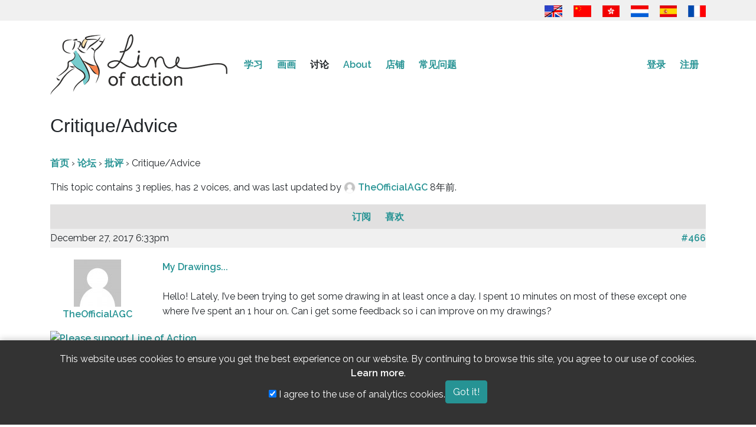

--- FILE ---
content_type: text/html; charset=UTF-8
request_url: https://line-of-action.com/zh/forums/topic/critique-advice
body_size: 7333
content:
<!DOCTYPE html>
<html lang="zh">
<head>
    <meta charset="utf-8">
    <meta http-equiv="X-UA-Compatible" content="IE=edge">
    <meta name="viewport" content="width=device-width, initial-scale=1">
    <meta name="google-site-verification" content="bku7xJUjlStXQA3iR4EjCG4aTykVJ73AHBaduhY7HCI" />
    <!-- CSRF Token -->
    <meta name="csrf-token" content="XzD0A5wmPZUj7pwv9vMW3M4u69wnZsoBgn2n7azD">
    <link rel="me" href="https://mastodon.social/@lineofaction">

    <title>
                  Critique/Advice
   - Line of Action
          </title>

        <!-- Google tag (gtag.js) -->
    <script async src="https://www.googletagmanager.com/gtag/js?id=G-PN7KQNXBFG"></script>
    
    <!-- Fonts -->
    <link rel="dns-prefetch" href="https://fonts.gstatic.com">
    <link href="https://fonts.googleapis.com/css?family=Raleway:300,400,600&Open+Sans+Condensed:400,500" rel="stylesheet" type="text/css">

    <!-- Fav icons -->
    <link rel="apple-touch-icon" sizes="180x180" href="/apple-touch-icon.png">
    <link rel="icon" type="image/png" href="/favicon-32x32.png" sizes="32x32">
    <link rel="icon" type="image/png" href="/favicon-16x16.png" sizes="16x16">
    <link rel="manifest" href="/manifest.json">
    <link rel="mask-icon" href="/safari-pinned-tab.svg" color="#5bbad5">
    <meta name="theme-color" content="#ffffff">

    <!-- SEO info !-->
    
    <!-- OG Info -->
    <meta property="og:locale" content="zh" />
    <meta property="og:type" content="website" />
        <meta property="og:url" content="https://line-of-action.com/zh/forums/topic/critique-advice" />
    <meta property="og:site_name" content="Line of Action" />
          <meta property="og:image" content="https://line-of-action.com/img/social/homecover.png" />
      <meta property="og:image:secure_url" content="https://line-of-action.com/img/social/homecover.png" />
    
    <meta property="og:image:width" content="1200" />
    <meta property="og:image:height" content="630" />

   
        
        <!-- Styles -->
        <link href="https://line-of-action.com/assets/css/app0.9.css" rel="stylesheet">
            <link href="https://line-of-action.com/css/toastr.min.css" rel="stylesheet">
    </head>
<body>
    <div id="app">
      <header>
        <div class="flagbar">
  <div class="container">
    <div class="row">
      <div class="col-md-12">
        <a href="https://line-of-action.com/forums/topic/critique-advice" title="English"><img src="https://line-of-action.com/img/flags/usa-uk.png"></a>
<a href="https://line-of-action.com/zh/forums/topic/critique-advice" title="简体中文"><img src="https://line-of-action.com/img/flags/china.png"></a>
<a href="https://line-of-action.com/zh-Hant/forums/topic/critique-advice" title="繁體中文"><img src="https://line-of-action.com/img/flags/hongkong.png"></a>
<a href="https://line-of-action.com/nl/forums/topic/critique-advice" title="Nederlands"><img src="https://line-of-action.com/img/flags/netherlands.png"></a>
<a href="https://line-of-action.com/es/forums/topic/critique-advice" title="Español"><img src="https://line-of-action.com/img/flags/spain.png"></a>
<a href="https://line-of-action.com/fr/forums/topic/critique-advice" title="Français"><img src="https://line-of-action.com/img/flags/france.png"></a>
      </div>
    </div>
  </div>
</div>
        <nav class="navbar navbar-expand-lg navbar-toggleable-md" role="navigation">
            <div class="container">
                <a class="navbar-brand" class="custom-logo-link" rel="home" href="https://line-of-action.com/zh">
                    <img
                                        src="https://line-of-action.com/img/loa-logo.png"
                                        class="custom-logo"
                    alt="Line of Action"
                    itemprop="logo"
                    ></a>
                </a>

                
                
                <button class="navbar-toggler collapsed" type="button" data-toggle="collapse" data-target="#navbarSupportedContent" aria-controls="navbarSupportedContent" aria-expanded="false" aria-label="Toggle navigation">
                  <i class="fa-solid fa-bars"></i>
                  <i class="fa-solid fa-xmark fa-times"></i>
                </button>

                <div class="collapse navbar-collapse" id="navbarSupportedContent">
                  <div class="flagbar">
                    <a href="https://line-of-action.com/forums/topic/critique-advice" title="English"><img src="https://line-of-action.com/img/flags/usa-uk.png"></a>
<a href="https://line-of-action.com/zh/forums/topic/critique-advice" title="简体中文"><img src="https://line-of-action.com/img/flags/china.png"></a>
<a href="https://line-of-action.com/zh-Hant/forums/topic/critique-advice" title="繁體中文"><img src="https://line-of-action.com/img/flags/hongkong.png"></a>
<a href="https://line-of-action.com/nl/forums/topic/critique-advice" title="Nederlands"><img src="https://line-of-action.com/img/flags/netherlands.png"></a>
<a href="https://line-of-action.com/es/forums/topic/critique-advice" title="Español"><img src="https://line-of-action.com/img/flags/spain.png"></a>
<a href="https://line-of-action.com/fr/forums/topic/critique-advice" title="Français"><img src="https://line-of-action.com/img/flags/france.png"></a>
                  </div>
                    <!-- Left Side Of Navbar -->
                    <ul class="navbar-nav mr-auto">
                      
                      <li class="nav-item dropdown ">
                          <span class="mobiledropdowntoggle">+</span>
                          <a class="nav-link" href="https://line-of-action.com/zh/lessons-tips">
                            学习
                          </a>
                          <div class="dropdown-menu" aria-labelledby="navbarDropdown">
                              <a class="dropdown-item " href="https://line-of-action.com/zh/category/technique">改进技术</a>
                              <a class="dropdown-item " href="https://line-of-action.com/zh/category/anatomy">深度理解人体</a>
                              <a class="dropdown-item " href="https://line-of-action.com/zh/category/student-spotlight">亲爱的同学们</a>
                              <a class="dropdown-item " href="https://line-of-action.com/zh/category/other-resources">其他资源</a>
                            </div>
                      </li>

                      <li class="nav-item dropdown ">
                          <span class="mobiledropdowntoggle">+</span>
                          <a class="nav-link" href="https://line-of-action.com/zh/practice-tools">画画</a>

                          <div class="dropdown-menu" aria-labelledby="navbarDropdown">
                            <a class="dropdown-item " href="https://line-of-action.com/zh/practice-tools/app#/figure-drawing">人物研究</a>
                            <a class="dropdown-item " href="https://line-of-action.com/zh/practice-tools/app#/animal-drawing">动物</a>
                            <a class="dropdown-item " href="https://line-of-action.com/zh/practice-tools/app#/faces-expressions">面部和表情</a>
                            <a class="dropdown-item " href="https://line-of-action.com/zh/practice-tools/app#/hands-feet">手脚</a>
                            <a class="dropdown-item " href="https://line-of-action.com/zh/practice-tools/app#/still-life">Basic Shapes &amp; Still Life</a>
                            <a class="dropdown-item " href="https://line-of-action.com/zh/practice-tools/app#/environments">场景和环境</a>
                            <a class="dropdown-item " href="https://line-of-action.com/zh/360-views/figure-drawing">360°视图</a>
                          </div>
                      </li>

                      <li class="nav-item dropdown  active-sub ">
                        <span class="mobiledropdowntoggle">+</span>
                          <a class="nav-link" href="https://line-of-action.com/zh/forums">讨论</a>
                          <div class="dropdown-menu" aria-labelledby="navbarDropdown">
                            <a class="dropdown-item " href="https://line-of-action.com/zh/forums/forum/critique">批评</a>
                            <a class="dropdown-item " href="https://line-of-action.com/zh/forums/forum/practice-advice">实践与建议</a>
                            <a class="dropdown-item " href="https://line-of-action.com/zh/forums/forum/shop-talk">行话</a>
                            <a class="dropdown-item " href="https://line-of-action.com/zh/forums/forum/support-suggestions">支持与建议</a>
                            <a class="dropdown-item " href="https://line-of-action.com/zh/groups/all">学习小组</a>
                            <a class="dropdown-item " href="https://line-of-action.com/zh/community-guidelines">社区准则</a>
                          </div>
                      </li>

                      <li class="nav-item ">
                          <a class="nav-link" href="https://line-of-action.com/zh/about">About</a>
                      </li>


                      <li class="nav-item dropdown ">
                          <span class="mobiledropdowntoggle">+</span>
                          <a class="nav-link" href="https://line-of-action.com/zh/store">店铺</a>

                          <div class="dropdown-menu" aria-labelledby="navbarDropdown">
                            <a class="dropdown-item " href="https://line-of-action.com/zh/membership"><i class="fa-solid fa-pencil" aria-hidden></i> 订阅</a>
                            <a class="dropdown-item " href="https://line-of-action.com/zh/store/payasyougo"><i class="fa-solid fa-paint-brush" aria-hidden></i> 现收现付</a>


                            <a class="dropdown-item " href="https://line-of-action.com/zh/store/photobundles"><i class="fa-solid fa-images" aria-hidden></i> 获取更多照片</a>
                            <a class="dropdown-item " href="https://line-of-action.com/zh/store/giftcodes"><i class="fa-solid fa-gift" aria-hidden></i> 礼品卡</a>
                            <a class="dropdown-item " href="https://line-of-action.com/zh/store/books"><i class="fa-solid fa-book" aria-hidden></i> 书籍和其他资源</a>
                          </div>
                      </li>

                      <li class="nav-item dropdown ">
                          <span class="mobiledropdowntoggle">+</span>
                          <a class="nav-link" href="https://line-of-action.com/zh/faq">常见问题</a>

                          <div class="dropdown-menu" aria-labelledby="navbarDropdown">
                            <a class="dropdown-item " href="https://line-of-action.com/zh/photographers">Photo submissions</a>
                          </div>
                      </li>
                    </ul>

                    <!-- Right Side Of Navbar -->
                    <ul class="navbar-nav ml-auto">
                        <!-- Authentication Links -->
                                                    <li class="nav-item">
                                <a class="nav-link" href="https://line-of-action.com/zh/login">登录</a>
                            </li>
                            <li class="nav-item">
                                <a class="nav-link" href="https://line-of-action.com/zh/register">注册</a>
                            </li>
                                            </ul>
                </div>
            </div>
        </nav>
    </header>
<div class="clearfix" ></div>

<div class="container">
  <div class="row">

    <div class="col-lg-12">
              <h1>  Critique/Advice
  </h1>
            <main class="content">
                  
<div id="loa-forums">

	<div class="loaf-breadcrumb"><p><a href="https://line-of-action.com/zh" class="loaf-breadcrumb-home">首页</a> <span class="loaf-breadcrumb-sep">›</span> <a href="https://line-of-action.com/zh/forums" class="loaf-breadcrumb-root">论坛</a> <span class="loaf-breadcrumb-sep">›</span> <span class="loaf-breadcrumb-current"><a href="https://line-of-action.com/zh/forums/forum/critique">批评</a></span>
     <span class="loaf-breadcrumb-sep">›</span> <span class="loaf-breadcrumb-current">Critique/Advice</span>
  </p></div>


		<div class="loaf-template-notice info"><p class="loaf-topic-description">This topic contains 3 replies, has 2 voices, and was last updated by
            <a href="https://line-of-action.com/zh/forums/users/41896" title="View TheOfficialAGC's profile" class="loaf-author-avatar" rel="nofollow">
        <img src="https://line-of-action.com/img/mm.png" width="20" height="20" class="avatar">
      </a>
      <a href="https://line-of-action.com/zh/forums/users/41896" title="View TheOfficialAGC's profile" class="loaf-author-name" rel="nofollow">
          TheOfficialAGC
      </a>
                8年前.
      </p>
    </div>
    
      

<ul id="topic-10270-replies" class="forums loaf-replies">

	<li class="loaf-header">
				<span id="subscription-toggle">
          <span id="subscribe-10270">
                        <a href="https://line-of-action.com/zh/forums/topic/subscribe/10270" class="subscription-toggle" data-topic="10270" rel="nofollow">
              订阅
            </a>
                      </span>
        </span>

				<span id="favorite-toggle">
          <span id="favorite-10270">
                        <a href="https://line-of-action.com/zh/forums/topic/favorite/10270" class="favorite-toggle" data-topic="10270" rel="nofollow">
              喜欢
            </a>
                      </span>
        </span>

	</li><!-- .loaf-header -->

	<li class="loaf-body">
      <div id="post-466" class="loaf-reply-header">
	<div class="loaf-meta">
		<span class="loaf-reply-post-date">December 27, 2017 6:33pm</span>
		<a href="https://www.line-of-action.com/zh/index.php/nl/forums/topic/critique-advice?page=1#post-466" class="loaf-reply-permalink">
			#466
		</a>

			</div><!-- .loaf-meta -->

</div>

<div class="
	loaf-parent-forum-4
		loaf-parent-topic-10270
		user-id-41896
	topic-author post-466
	topic
	type-topic
	status-publish
	hentry
	">
<div class="row" data-forumreplyid="466"
id="forumreply-466">
	<div class="col-lg-2 text-center">
					<a href="https://line-of-action.com/zh/forums/users/41896/" title="View TheOfficialAGC's profile" class="loaf-author-avatar" rel="nofollow">
	        <img src="https://line-of-action.com/img/mm.png" width="80" height="80" class="avatar">
	    </a>
	    <br>
	    <a href="https://line-of-action.com/zh/forums/users/41896/" title="View TheOfficialAGC's profile" class="loaf-author-name" rel="nofollow">
	      TheOfficialAGC
	    </a>
	    <br>
	    <div class="loaf-author-role">
	          </div>
			</div><!-- .div.col.lg-4 -->

	<div class="col-lg-10 loaf-reply-content">

	
		<a href="https://imgur.com/a/lWFgr" class="bbcode_url">My Drawings...</a><br>
<br>
Hello! Lately, I’ve been trying to get some drawing in at least once a day. I spent 10 minutes on most of these except one where I’ve spent an 1 hour on. Can i get some feedback so i can improve on my drawings?

		

</div>
<div class="col-lg-10 offset-lg-2 mt-3 ">

			<div class="reactions">
  
  
  
  
  
</div>
				
			</div><!-- .loaf-reply-content -->


</div>
</div><!-- .reply -->
        <a href="https://line-of-action.com/a/1" target="_blank">
    <img src="https://line-of-action.com/storage/uploads/a/1545621490_zF6wAhmR.png" alt="Please support Line of Action" style="margin: auto auto; display: block;">
  </a>
    <p class="text-center"><a href="/membership">Support us to remove this</a></p>
  
    
      <div id="post-2207" class="loaf-reply-header">
	<div class="loaf-meta">
		<span class="loaf-reply-post-date">December 28, 2017 9:59am</span>
		<a href="https://line-of-action.com/zh/index.php/fr/forums/topic/critique-advice?page=1#post-2207" class="loaf-reply-permalink">
			#2207
		</a>

			</div><!-- .loaf-meta -->

</div>

<div class="
	loaf-parent-forum-4
		loaf-parent-topic-10270
		user-id-35665
	topic-author post-2207
	topic
	type-topic
	status-publish
	hentry
	">
<div class="row" data-forumreplyid="2207"
id="forumreply-2207">
	<div class="col-lg-2 text-center">
					<a href="https://line-of-action.com/zh/forums/users/35665/" title="View Swen's profile" class="loaf-author-avatar" rel="nofollow">
	        <img src="https://line-of-action.com/img/mm.png" width="80" height="80" class="avatar">
	    </a>
	    <br>
	    <a href="https://line-of-action.com/zh/forums/users/35665/" title="View Swen's profile" class="loaf-author-name" rel="nofollow">
	      Swen
	    </a>
	    <br>
	    <div class="loaf-author-role">
	          </div>
			</div><!-- .div.col.lg-4 -->

	<div class="col-lg-10 loaf-reply-content">

	
		Nice drawings! In order to improve you&#039;ll need to spend more time learning the basics, the fundamentals. I recommend to start with basic perspective and how to draw simple geometric forms (spheres, boxes, cylinders). This will give you the basic skill to draw everything else, since everything can be broken down into these simple forms. From there it&#039;s a matter of learning what the specific object that you want to draw looks like. There are a lot of good books and tutorials out there on the subject, Like Scott Robertson&#039;s How to Draw and Perspective Made Easy by Ernest Norling.<br>
<br>
For figure drawing and character design, I recommend the FORCE drawing books by Mike Mattesi. I hope this helps :).

		

</div>
<div class="col-lg-10 offset-lg-2 mt-3 ">

			<div class="reactions">
  
      <span class="" title="1 Reactions of Helpful">
      1 <i class="fa-regular fa-handshake-angle"></i>
    </span>
  
  
  
  
</div>
				
			</div><!-- .loaf-reply-content -->


</div>
</div><!-- .reply -->
    
      <div id="post-2218" class="loaf-reply-header">
	<div class="loaf-meta">
		<span class="loaf-reply-post-date">January 1, 2018 9:11pm</span>
		<a href="https://line-of-action.com/zh/forums/topic/critique-advice?page=1#post-2218" class="loaf-reply-permalink">
			#2218
		</a>

			</div><!-- .loaf-meta -->

</div>

<div class="
	loaf-parent-forum-4
		loaf-parent-topic-10270
		user-id-41896
	topic-author post-2218
	topic
	type-topic
	status-publish
	hentry
	">
<div class="row" data-forumreplyid="2218"
id="forumreply-2218">
	<div class="col-lg-2 text-center">
					<a href="https://line-of-action.com/zh/forums/users/41896/" title="View TheOfficialAGC's profile" class="loaf-author-avatar" rel="nofollow">
	        <img src="https://line-of-action.com/img/mm.png" width="80" height="80" class="avatar">
	    </a>
	    <br>
	    <a href="https://line-of-action.com/zh/forums/users/41896/" title="View TheOfficialAGC's profile" class="loaf-author-name" rel="nofollow">
	      TheOfficialAGC
	    </a>
	    <br>
	    <div class="loaf-author-role">
	          </div>
			</div><!-- .div.col.lg-4 -->

	<div class="col-lg-10 loaf-reply-content">

	
		Thank you! i&#039;m looking into getting those books next time i go into a bookstore. :)

		

</div>
<div class="col-lg-10 offset-lg-2 mt-3 ">

			<div class="reactions">
  
  
  
  
  
</div>
				
			</div><!-- .loaf-reply-content -->


</div>
</div><!-- .reply -->
    
  	</li><!-- .loaf-body -->

	<li class="loaf-footer">

	</li><!-- .loaf-footer -->

</ul><!-- #topic-10270-replies -->




</div>
  

  <p><a href="https://line-of-action.com/zh/login">Login</a> or <a href="https://line-of-action.com/zh/register">create an account</a> to participate on the forums.</p>
      </main>
    </div>
  </div>
</div>

<div class="clearfix"></div>
<footer>
  <div class="container">
    <div class="row">
      <div class="col-md-12">
        <nav id="footernav" class="navbar navbar-expand-lg navbar-light">
          <ul class="navbar-nav mr-auto">
            <li class="nav-item">
              <a href="https://line-of-action.com/zh/terms-and-conditions" class="nav-link">条款和条件</a>
            </li>
            <li class="nav-item">
              <a href="https://line-of-action.com/zh/privacy-policy" class="nav-link">Privacy policy</a>
            </li>
            <li class="nav-item">
              <a href="https://line-of-action.com/zh/community-guidelines" class="nav-link">社区准则</a>
            </li>
            <li class="nav-item">
              <a href="https://line-of-action.com/zh/upload-guidelines" class="nav-link">上传指南</a>
            </li>
            <li class="nav-item">
              <a href="https://line-of-action.com/zh/contact" class="nav-link">Contact</a>
            </li>
          </ul>
                    <ul class="navbar-nav ml-auto social-links">
          <li class="nav-item float-right">
              <a href="https://bsky.app/profile/lineofaction.bsky.social"
              class="nav-link"
              aria-label="Go to the Line of Action BlueSky page"
              >
              <i class="fa-brands fa-bluesky" title="Follow us on Bluesky"></i>
              </a>
            </li>

            <li class="nav-item float-right">
              <a href="https://www.instagram.com/lineofaction.art/"
              class="nav-link"
              aria-label="Go to the Line of Action Instagram page"
              >
              <i class="fa-brands fa-instagram" title="Follow us on Instagram"></i>
              </a>
            </li>
            
            <li class="nav-item float-right">
              <a href="https://mastodon.social/@lineofaction"
              class="nav-link"
              aria-label="Go to the Line of Action Mastodon page"
              >
                <i class="fa-brands fa-mastodon" title="Follow us on Mastodon"></i>
              </a>
            </li>

        

            <li class="nav-item float-right">
              <a href="http://fb.me/lineofaction"
              class="nav-link"
              aria-label="Go to the Line of Action Facebook page"
              >
                <i class="fa-brands fa-facebook" title="Follow us on Facebook"></i>
              </a>
            </li>
            <li class="nav-item float-right">
              <a href="https://www.youtube.com/channel/UCq4Apm-rypMuqm7Zy3oQ0BQ"
              class="nav-link"
              aria-label="Go to the Line of Action Youtube page"
              >
                <i class="fa-brands fa-youtube" title="Follow us on Youtube"></i>
              </a>
            </li>
          </ul>
                  </nav>
      </div>
    </div>
    <div class="copyright">
      <p>© Genly Inc, 2010 - 2026, images © their original photographers where labeled</p>
    </div>
  </div>
</footer>

<!-- Scripts -->
<script src="https://code.jquery.com/jquery-3.7.1.min.js" integrity="sha256-/JqT3SQfawRcv/BIHPThkBvs0OEvtFFmqPF/lYI/Cxo=" crossorigin="anonymous"></script>
<script src="https://line-of-action.com/js/general0.1.js"></script>
<script src="https://line-of-action.com/js/toastr.min.js" defer></script>

  

<script>
try {
  messaging.onMessage(function(payload) {
    toastr.info(payload.notification.body, payload.notification.title, {onclick: function() {window.location.href = payload.notification.click_action}})
  });
} catch {

}

window.onload = function () {
toastr.options = {
  "closeButton": true,
  "debug": false,
  "newestOnTop": false,
  "progressBar": false,
  "positionClass": "toast-top-right",
  "preventDuplicates": false,
  "onclick": null,
  "showDuration": "300",
  "hideDuration": "1000",
  "timeOut": "5000",
  "extendedTimeOut": "1000",
  "showEasing": "swing",
  "hideEasing": "linear",
  "showMethod": "fadeIn",
  "hideMethod": "fadeOut"
}



}
</script>

<script>
$( document ).ready(function() {
  $('.mobiledropdowntoggle').click(function(event) {
    $(this).parent().toggleClass('show');
    $(this).parent().find('.dropdown-menu').toggleClass('show');
  });
});
</script>
 <style>
    .cookie-consent-banner {
        position: fixed;
        bottom: 0;
        left: 0;
        width: 100%;
        background-color: #333;
        color: white;
        padding: 20px;
        text-align: center;
        z-index: 1000;
        box-shadow: 0 -2px 10px rgba(0, 0, 0, 0.2);
    }
    .cookie-consent-banner .container {
        display: flex;
        justify-content: center;
        align-items: center;
        gap: 20px;
        flex-wrap: wrap;
    }
    .cookie-consent-banner p {
        margin: 0;
        line-height: 1.5;
    }
    .cookie-consent-banner a {
        color: #fff;
    }
</style>

<div id="cookie-consent-banner" class="cookie-consent-banner" style="display: none;">
    <div class="container">
        <p>
            This website uses cookies to ensure you get the best experience on our website.
            By continuing to browse this site, you agree to our use of cookies.
            <a href="/privacy-policy" class="text-underline">Learn more</a>.
        </p>
        <div class="cookie-options">
            <label>
                <input type="checkbox" id="analytics-consent" checked>
                I agree to the use of analytics cookies.
            </label>
        </div>
        <button id="accept-cookies" class="btn btn-primary">
            Got it!
        </button>
    </div>
</div>

<script>


    document.addEventListener('DOMContentLoaded', function() {
        const consentBanner = document.getElementById('cookie-consent-banner');
        const acceptButton = document.getElementById('accept-cookies');
        const analyticsCheckbox = document.getElementById('analytics-consent');
        let userconsent = false;
        let useranalyticsconsent = false;

        
        
        const consentState = localStorage.getItem('cookieConsent');
        if (consentState !== 'accepted' && userconsent == false) {
            consentBanner.style.display = 'block';
        } else {
            const analyticsConsent = localStorage.getItem('analyticsConsent');
            if (analyticsConsent === 'true' || useranalyticsconsent) {
                loadGoogleAnalytics();
            }
        }

        // Handle the accept button click
        acceptButton.addEventListener('click', function() {
            localStorage.setItem('cookieConsent', 'accepted');
            const userConsent = analyticsCheckbox.checked ? 'true' : 'false';
            localStorage.setItem('analyticsConsent', userConsent);
            consentBanner.style.display = 'none';

                        
            // If user consented, load the analytics script
            if (userConsent === 'true') {
                loadGoogleAnalytics();
            }
        });
    });

    function loadGoogleAnalytics() {
                    window.dataLayer = window.dataLayer || [];
             function gtag(){dataLayer.push(arguments);}
             gtag('js', new Date());
            gtag('config', 'G-PN7KQNXBFG');
          }
</script></body>
</html>
